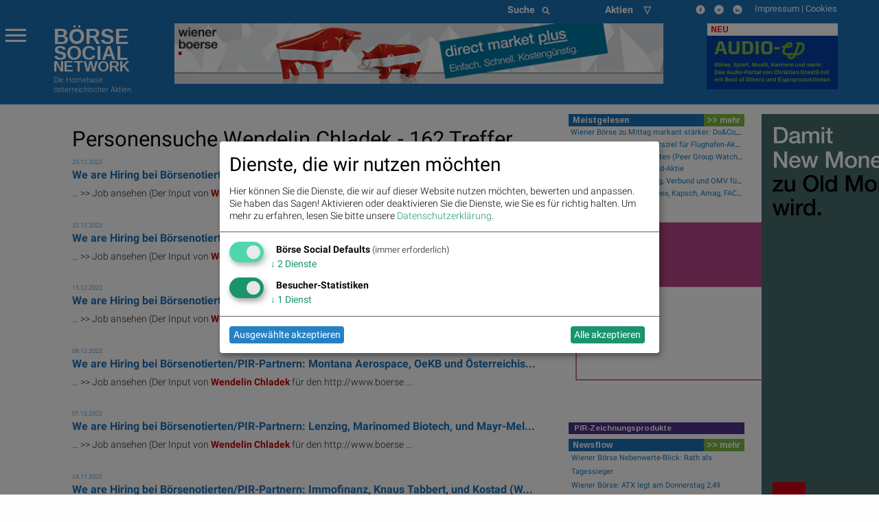

--- FILE ---
content_type: text/javascript; charset=UTF-8
request_url: https://boerse-social.com/www/delivery/ajs.php?zoneid=1&cb=79846071082&charset=UTF-8&loc=https%3A//www.boerse-social.com/persons/wendelin_chladek
body_size: 671
content:
var OX_3ae2cb64 = '';
OX_3ae2cb64 += "<"+"a href=\'https://boerse-social.com/www/delivery/cl.php?bannerid=12&amp;zoneid=1&amp;sig=573a36b6851536e5ccdd04252a0dff876b8383aa101698872e59e8049d2f6927&amp;dest=https%3A%2F%2Fwww.wienerborse.at%2Femittenten%2Fboersegang-ipo%2Fdirectmarketplus%2F\' target=\'_blank\' rel=\'noopener nofollow\'><"+"img src=\'https://boerse-social.com/www/images/2e1f9576d4f210c08f161d38f3e488f7.gif\' width=\'728\' height=\'90\' alt=\'\' title=\'\' border=\'0\' /><"+"/a><"+"div id=\'beacon_cbc5fbc877\' style=\'position: absolute; left: 0px; top: 0px; visibility: hidden;\'><"+"img src=\'https://boerse-social.com/www/delivery/lg.php?bannerid=12&amp;campaignid=1&amp;zoneid=1&amp;loc=https%3A%2F%2Fwww.boerse-social.com%2Fpersons%2Fwendelin_chladek&amp;cb=cbc5fbc877\' width=\'0\' height=\'0\' alt=\'\' style=\'width: 0px; height: 0px;\' /><"+"/div>\n";
document.write(OX_3ae2cb64);


--- FILE ---
content_type: text/javascript; charset=UTF-8
request_url: https://boerse-social.com/www/delivery/ajs.php?zoneid=2&cb=96383282392&charset=UTF-8&loc=https%3A//www.boerse-social.com/persons/wendelin_chladek
body_size: 654
content:
var OX_1428f7f2 = '';
OX_1428f7f2 += "<"+"a href=\'https://boerse-social.com/www/delivery/cl.php?bannerid=152&amp;zoneid=2&amp;sig=17e46741c56ddd740c19e2815200c07e88f2a45cebe5b2a11ec6ea80486647e1&amp;dest=https%3A%2F%2Fgeschaeftsbericht.wienerberger.com%2F2024\' target=\'_blank\' rel=\'noopener nofollow\'><"+"img src=\'https://boerse-social.com/www/images/978704a8ccc50144b06ad1fbdfb04bcc.gif\' width=\'300\' height=\'250\' alt=\'\' title=\'\' border=\'0\' /><"+"/a><"+"div id=\'beacon_d1a99c5d5d\' style=\'position: absolute; left: 0px; top: 0px; visibility: hidden;\'><"+"img src=\'https://boerse-social.com/www/delivery/lg.php?bannerid=152&amp;campaignid=2&amp;zoneid=2&amp;loc=https%3A%2F%2Fwww.boerse-social.com%2Fpersons%2Fwendelin_chladek&amp;cb=d1a99c5d5d\' width=\'0\' height=\'0\' alt=\'\' style=\'width: 0px; height: 0px;\' /><"+"/div>\n";
document.write(OX_1428f7f2);
